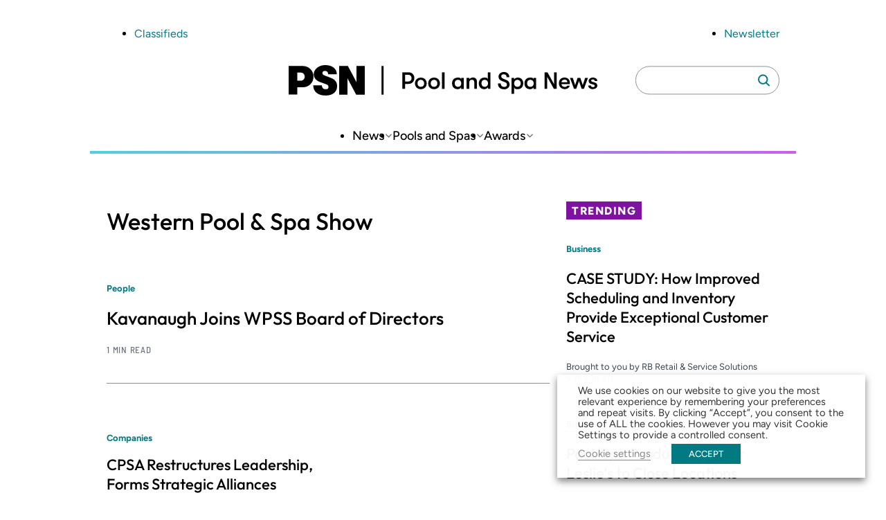

--- FILE ---
content_type: text/html; charset=utf-8
request_url: https://www.google.com/recaptcha/api2/aframe
body_size: 264
content:
<!DOCTYPE HTML><html><head><meta http-equiv="content-type" content="text/html; charset=UTF-8"></head><body><script nonce="ufduPvxis-leClcwKOAa7g">/** Anti-fraud and anti-abuse applications only. See google.com/recaptcha */ try{var clients={'sodar':'https://pagead2.googlesyndication.com/pagead/sodar?'};window.addEventListener("message",function(a){try{if(a.source===window.parent){var b=JSON.parse(a.data);var c=clients[b['id']];if(c){var d=document.createElement('img');d.src=c+b['params']+'&rc='+(localStorage.getItem("rc::a")?sessionStorage.getItem("rc::b"):"");window.document.body.appendChild(d);sessionStorage.setItem("rc::e",parseInt(sessionStorage.getItem("rc::e")||0)+1);localStorage.setItem("rc::h",'1769282965393');}}}catch(b){}});window.parent.postMessage("_grecaptcha_ready", "*");}catch(b){}</script></body></html>